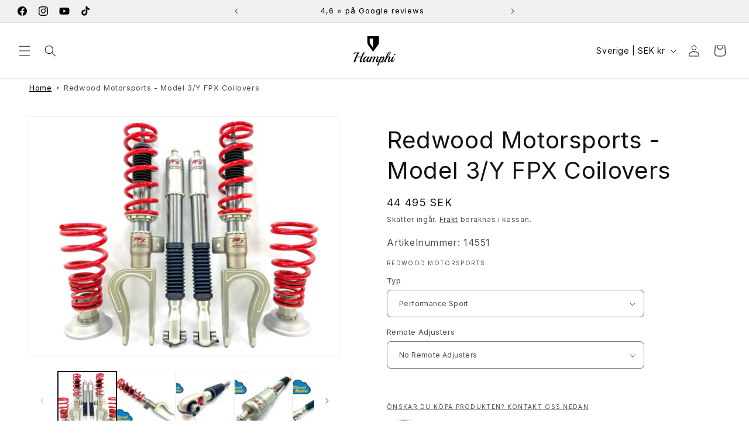

--- FILE ---
content_type: text/css
request_url: https://hamphi.com/cdn/shop/t/72/assets/tpt-grid.css?v=148614605840912155231756986437
body_size: -313
content:
.tpt-grid{display:flex;flex-wrap:wrap}@media screen and (min-width: 1280px){.tpt-grid{row-gap:3rem;margin:0 -1.5rem}.tpt-grid .tpt-grid_item{padding:0 1.5rem}.desktop-1-columns .tpt-grid_item{width:100%}.desktop-2-columns .tpt-grid_item{width:50%}.desktop-3-columns .tpt-grid_item{width:33.333333%}.desktop-4-columns .tpt-grid_item{width:25%}.desktop-5-columns .tpt-grid_item{width:20%}.desktop-6-columns .tpt-grid_item{width:16.666666%}.desktop-7-columns .tpt-grid_item{width:14.285714%}.desktop-8-columns .tpt-grid_item{width:12.5%}.desktop-9-columns .tpt-grid_item{width:11.111111%}.desktop-10-columns .tpt-grid_item{width:10%}.desktop-11-columns .tpt-grid_item{width:9.090909%}.desktop-12-columns .tpt-grid_item,.tpt-grid .tpt-grid_desktop-1-columns{width:8.333333%}.tpt-grid .tpt-grid_desktop-2-columns{width:16.666667%}.tpt-grid .tpt-grid_desktop-3-columns{width:25%}.tpt-grid .tpt-grid_desktop-4-columns{width:33.333333%}.tpt-grid .tpt-grid_desktop-5-columns{width:41.666667%}.tpt-grid .tpt-grid_desktop-6-columns{width:50%}.tpt-grid .tpt-grid_desktop-7-columns{width:58.333333%}.tpt-grid .tpt-grid_desktop-8-columns{width:66.666667%}.tpt-grid .tpt-grid_desktop-9-columns{width:75%}.tpt-grid .tpt-grid_desktop-10-columns{width:83.333333%}.tpt-grid .tpt-grid_desktop-11-columns{width:91.666667%}.tpt-grid .tpt-grid_desktop-12-columns{width:100%}}@media screen and (min-width: 768px) and (max-width: 1279px){.tpt-grid{row-gap:2rem;margin:0 -1rem}.tpt-grid .tpt-grid_item{padding:0 1rem}.tablet-1-columns .tpt-grid_item{width:100%}.tablet-2-columns .tpt-grid_item{width:50%}.tablet-3-columns .tpt-grid_item{width:33.333333%}.tablet-4-columns .tpt-grid_item{width:25%}.tablet-5-columns .tpt-grid_item{width:20%}.tablet-6-columns .tpt-grid_item{width:16.666666%}.tablet-7-columns .tpt-grid_item{width:14.285714%}.tablet-8-columns .tpt-grid_item{width:12.5%}.tablet-9-columns .tpt-grid_item{width:11.111111%}.tablet-10-columns .tpt-grid_item{width:10%}.tablet-11-columns .tpt-grid_item{width:9.090909%}.tablet-12-columns .tpt-grid_item,.tpt-grid .tpt-grid_tablet-1-columns{width:8.333333%}.tpt-grid .tpt-grid_tablet-2-columns{width:16.666667%}.tpt-grid .tpt-grid_tablet-3-columns{width:25%}.tpt-grid .tpt-grid_tablet-4-columns{width:33.333333%}.tpt-grid .tpt-grid_tablet-5-columns{width:41.666667%}.tpt-grid .tpt-grid_tablet-6-columns{width:50%}.tpt-grid .tpt-grid_tablet-7-columns{width:58.333333%}.tpt-grid .tpt-grid_tablet-8-columns{width:66.666667%}.tpt-grid .tpt-grid_tablet-9-columns{width:75%}.tpt-grid .tpt-grid_tablet-10-columns{width:83.333333%}.tpt-grid .tpt-grid_tablet-11-columns{width:91.666667%}.tpt-grid .tpt-grid_tablet-12-columns{width:100%}}@media screen and (max-width: 767px){.tpt-grid{row-gap:1rem;margin:0 -.5rem}.tpt-grid .tpt-grid_item{padding:0 .5rem}.mobile-1-columns .tpt-grid_item{width:100%}.mobile-2-columns .tpt-grid_item{width:50%}.mobile-3-columns .tpt-grid_item{width:33.333333%}.mobile-4-columns .tpt-grid_item{width:25%}.mobile-5-columns .tpt-grid_item{width:20%}.mobile-6-columns .tpt-grid_item{width:16.666666%}.mobile-7-columns .tpt-grid_item{width:14.285714%}.mobile-8-columns .tpt-grid_item{width:12.5%}.mobile-9-columns .tpt-grid_item{width:11.111111%}.mobile-10-columns .tpt-grid_item{width:10%}.mobile-11-columns .tpt-grid_item{width:9.090909%}.mobile-12-columns .tpt-grid_item,.tpt-grid .tpt-grid_mobile-1-columns{width:8.333333%}.tpt-grid .tpt-grid_mobile-2-columns{width:16.666667%}.tpt-grid .tpt-grid_mobile-3-columns{width:25%}.tpt-grid .tpt-grid_mobile-4-columns{width:33.333333%}.tpt-grid .tpt-grid_mobile-5-columns{width:41.666667%}.tpt-grid .tpt-grid_mobile-6-columns{width:50%}.tpt-grid .tpt-grid_mobile-7-columns{width:58.333333%}.tpt-grid .tpt-grid_mobile-8-columns{width:66.666667%}.tpt-grid .tpt-grid_mobile-9-columns{width:75%}.tpt-grid .tpt-grid_mobile-10-columns{width:83.333333%}.tpt-grid .tpt-grid_mobile-11-columns{width:91.666667%}.tpt-grid .tpt-grid_mobile-12-columns{width:100%}}
/*# sourceMappingURL=/cdn/shop/t/72/assets/tpt-grid.css.map?v=148614605840912155231756986437 */


--- FILE ---
content_type: text/css
request_url: https://hamphi.com/cdn/shop/t/72/assets/tpt-custom-form-one.css?v=32906435929643662481756986436
body_size: -265
content:
.tpt-form_one .tpt-input_text{width:100%}.tpt-form_one .tpt-form__wrapper .tpt-field{width:var(--input-width);margin-bottom:0}.tpt-form_one .tpt-field__button{margin-top:3rem}.tpt-field__checkbox{position:relative}.tpt-field__checkbox [main-checkbox]{position:absolute;top:0;left:50%;opacity:0;width:1px;height:1px;margin:0;padding:0}.tpt-options__inline .tpt-input__options{display:flex;flex-wrap:wrap;align-items:start;column-gap:3rem;row-gap:1rem}.tpt-field__description>*:first-child{margin-top:0}.tpt-field__description>*:last-child{margin-bottom:0}.tpt-form_one-background{position:relative;padding:3rem}.tpt-form_one-background:before{content:"";display:block;background-color:var(--form-background);opacity:calc(var(--form-background-opacity) / 100);position:absolute;top:0;left:0;right:0;bottom:0}.tpt-form_one-background>form{position:relative}.tpt-form__message{border-bottom:1px solid rgb(var(--tpt-section-foreground-color));margin-bottom:2rem}.tpt-form__message .tpt-form__message-title{margin-top:0}@media screen and (max-width: 767px){.tpt-form_one-background{padding:2rem}.tpt-form_one .tpt-form__wrapper.tpt-grid{row-gap:2rem}.tpt-form_one .tpt-form__wrapper .tpt-field{width:100%!important}.tpt-options__inline .tpt-input__options{row-gap:1rem}.tpt-form_one .tpt-field__button{margin-top:2rem}.tpt-form_one .tpt-field__button button{width:100%}}
/*# sourceMappingURL=/cdn/shop/t/72/assets/tpt-custom-form-one.css.map?v=32906435929643662481756986436 */


--- FILE ---
content_type: text/javascript
request_url: https://hamphi.com/cdn/shop/t/72/assets/tpt-group-checkbox.js?v=183246141854729692991756986438
body_size: -324
content:
customElements.get("tpt-checkbox-options")||customElements.define("tpt-checkbox-options",class extends HTMLElement{constructor(){super();const allCheckbox=this.querySelectorAll('[tpt-group-checkbox] [type="checkbox"]');this.getCheckboxValue(),allCheckbox.forEach(checkbox=>{checkbox.addEventListener("change",this.getCheckboxValue.bind(this))})}getCheckboxValue(){const mainCheckbox=this.querySelector("[main-checkbox]");var groupValue="";this.querySelectorAll('[tpt-group-checkbox] [type="checkbox"]:checked').forEach(input=>{let value=input.value;groupValue?groupValue=groupValue+", "+value:groupValue=value}),groupValue?mainCheckbox.checked=!0:mainCheckbox.checked=!1,mainCheckbox.setAttribute("value",groupValue)}});
//# sourceMappingURL=/cdn/shop/t/72/assets/tpt-group-checkbox.js.map?v=183246141854729692991756986438
